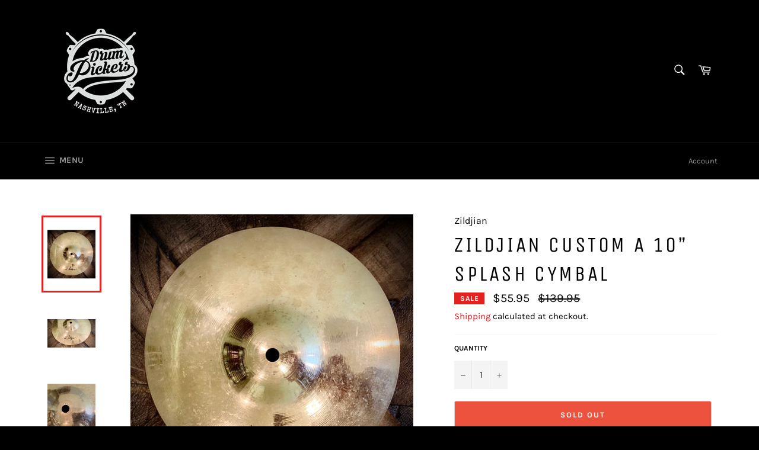

--- FILE ---
content_type: text/plain; charset=utf-8
request_url: https://booking-api.apntly.com/appointly/api/cached-data/client/N5C9UILAGLBTM9A5YYQQ6CIB/1769045139496/isActive.json?v=1769045139496&h=N5C9UILAGLBTM9A5YYQQ6CIB
body_size: 61
content:
{"isActive":true,"activeServiceProductIds":["6911062180049"]}

--- FILE ---
content_type: text/javascript; charset=utf-8
request_url: https://drumpickers.com/products/zildjian-custom-a-10-splash-cymbal.js
body_size: 1343
content:
{"id":6602696392913,"title":"Zildjian Custom A 10” Splash Cymbal","handle":"zildjian-custom-a-10-splash-cymbal","description":"\u003cp\u003eThis listing is for a Zildjian Custom A 10” Splash Cymbal that’s in good condition with no cracks, keyholing, dents or other flaws on it.\u003c\/p\u003e\n\u003cp\u003e\u003cspan\u003eThe Zildjian A Custom 10\" Splash cymbal delivers a fast, colorful, and short crash sound - adding a very musical tone voice to your cymbal set. As a part of Zildjian's A Custom Series, the Zildjian A Custom 10\" Splash provides a tempting alternative to the classic Zildjian voice.  You'll find that unique, colorful voice, in the Zildjian A Custom 10\" Splash Cymbal.\u003c\/span\u003e\u003c\/p\u003e\n\u003cp\u003e\u003cspan\u003e\u003cb\u003eZildjian A Custom 10\" Splash Cymbal Features:\u003c\/b\u003e\u003c\/span\u003e\u003c\/p\u003e\n\u003cul\u003e\n\u003cli\u003eQuick, short, colorful crash\u003c\/li\u003e\n\u003cli\u003eCast bronze\u003c\/li\u003e\n\u003cli\u003eCategory: A Custom\u003c\/li\u003e\n\u003cli\u003eType: Crashes\u003c\/li\u003e\n\u003cli\u003eSize: 10\"\u003c\/li\u003e\n\u003cli\u003eWeight: Paper thin\u003c\/li\u003e\n\u003cli\u003eFinish: Brilliant\u003c\/li\u003e\n\u003c\/ul\u003e\n\u003cp\u003e \u003c\/p\u003e","published_at":"2021-05-05T18:33:18-05:00","created_at":"2021-05-05T18:33:17-05:00","vendor":"Zildjian","type":"Other Cymbals (Splash, China, etc)","tags":["Cymbals","Good","Other Cymbals","reverbsync-condition:Good","reverbsync-shipping-profile:Other Cymbals"],"price":5595,"price_min":5595,"price_max":5595,"available":false,"price_varies":false,"compare_at_price":13995,"compare_at_price_min":13995,"compare_at_price_max":13995,"compare_at_price_varies":false,"variants":[{"id":39560712519889,"title":"Default Title","option1":"Default Title","option2":null,"option3":null,"sku":"AC10S","requires_shipping":true,"taxable":true,"featured_image":null,"available":false,"name":"Zildjian Custom A 10” Splash Cymbal","public_title":null,"options":["Default Title"],"price":5595,"weight":454,"compare_at_price":13995,"inventory_management":"shopify","barcode":"","requires_selling_plan":false,"selling_plan_allocations":[]}],"images":["\/\/cdn.shopify.com\/s\/files\/1\/0549\/5501\/6401\/products\/587D1DF0-080B-4FBC-AF16-72C790991C3B.jpg?v=1620257599","\/\/cdn.shopify.com\/s\/files\/1\/0549\/5501\/6401\/products\/83B1AE97-5102-41A7-8689-FEE8277D9EFF.jpg?v=1620257600","\/\/cdn.shopify.com\/s\/files\/1\/0549\/5501\/6401\/products\/023BC9B6-4848-4257-9A62-86050E9C8E3A.jpg?v=1620257600","\/\/cdn.shopify.com\/s\/files\/1\/0549\/5501\/6401\/products\/C5B01FFB-3AF0-4188-9181-9A77BAC33003.jpg?v=1620257600","\/\/cdn.shopify.com\/s\/files\/1\/0549\/5501\/6401\/products\/IMG_6877_2_0b2929fc-1097-41f0-bc9d-613e32e6fd6c.png?v=1620257661"],"featured_image":"\/\/cdn.shopify.com\/s\/files\/1\/0549\/5501\/6401\/products\/587D1DF0-080B-4FBC-AF16-72C790991C3B.jpg?v=1620257599","options":[{"name":"Title","position":1,"values":["Default Title"]}],"url":"\/products\/zildjian-custom-a-10-splash-cymbal","media":[{"alt":null,"id":20459354652881,"position":1,"preview_image":{"aspect_ratio":0.993,"height":3024,"width":3002,"src":"https:\/\/cdn.shopify.com\/s\/files\/1\/0549\/5501\/6401\/products\/587D1DF0-080B-4FBC-AF16-72C790991C3B.jpg?v=1620257599"},"aspect_ratio":0.993,"height":3024,"media_type":"image","src":"https:\/\/cdn.shopify.com\/s\/files\/1\/0549\/5501\/6401\/products\/587D1DF0-080B-4FBC-AF16-72C790991C3B.jpg?v=1620257599","width":3002},{"alt":null,"id":20459354685649,"position":2,"preview_image":{"aspect_ratio":1.691,"height":2384,"width":4032,"src":"https:\/\/cdn.shopify.com\/s\/files\/1\/0549\/5501\/6401\/products\/83B1AE97-5102-41A7-8689-FEE8277D9EFF.jpg?v=1620257600"},"aspect_ratio":1.691,"height":2384,"media_type":"image","src":"https:\/\/cdn.shopify.com\/s\/files\/1\/0549\/5501\/6401\/products\/83B1AE97-5102-41A7-8689-FEE8277D9EFF.jpg?v=1620257600","width":4032},{"alt":null,"id":20459354718417,"position":3,"preview_image":{"aspect_ratio":0.829,"height":3024,"width":2507,"src":"https:\/\/cdn.shopify.com\/s\/files\/1\/0549\/5501\/6401\/products\/023BC9B6-4848-4257-9A62-86050E9C8E3A.jpg?v=1620257600"},"aspect_ratio":0.829,"height":3024,"media_type":"image","src":"https:\/\/cdn.shopify.com\/s\/files\/1\/0549\/5501\/6401\/products\/023BC9B6-4848-4257-9A62-86050E9C8E3A.jpg?v=1620257600","width":2507},{"alt":null,"id":20459354751185,"position":4,"preview_image":{"aspect_ratio":1.039,"height":3010,"width":3126,"src":"https:\/\/cdn.shopify.com\/s\/files\/1\/0549\/5501\/6401\/products\/C5B01FFB-3AF0-4188-9181-9A77BAC33003.jpg?v=1620257600"},"aspect_ratio":1.039,"height":3010,"media_type":"image","src":"https:\/\/cdn.shopify.com\/s\/files\/1\/0549\/5501\/6401\/products\/C5B01FFB-3AF0-4188-9181-9A77BAC33003.jpg?v=1620257600","width":3126},{"alt":"https:\/\/www.youtube.com\/watch?v=lqL-ExjQv1A","id":20459355963601,"position":5,"preview_image":{"aspect_ratio":1.0,"height":500,"width":500,"src":"https:\/\/cdn.shopify.com\/s\/files\/1\/0549\/5501\/6401\/products\/IMG_6877_2_0b2929fc-1097-41f0-bc9d-613e32e6fd6c.png?v=1620257661"},"aspect_ratio":1.0,"height":500,"media_type":"image","src":"https:\/\/cdn.shopify.com\/s\/files\/1\/0549\/5501\/6401\/products\/IMG_6877_2_0b2929fc-1097-41f0-bc9d-613e32e6fd6c.png?v=1620257661","width":500}],"requires_selling_plan":false,"selling_plan_groups":[]}

--- FILE ---
content_type: text/javascript
request_url: https://drumpickers.com/cdn/shop/t/2/assets/ets_cf_config.js?v=73198398134251821111644339442
body_size: 1779
content:
const ETS_CF_DATA=[{title:"DrumPickers Custom Test Drive",active:!0,form_content:{type_form:"basic",info:{title:"DrumPickers Custom Test Drive",description:"Build your dream drums!",display_title_on_store:!0,display_description_on_store:!0,uppercase_title:!1,bold_title:!0,alignment_title:"center",alignment_description:"center"},decoration:[{text_group:1,title_color:"",form_description_color:"",label_color:"",other_color_1:"",other_color_2:"",form_background_color:"#f6f6f6",text_group_form_style:1,form_width:"800",form_padding:"40",round_corner_input_field:!0,radius_pixel:"10",enable_background_image:!1,form_decoration_image:"https://cdn.shopify.com/s/files/1/0549/5501/6401/t/2/assets/ets_mm_a036b413cd10840fa8339208676973a3.png?v=1644338934",background_position:"center",background_size:"auto",repeat_image:"repeat",text_group_button_style:1,btn_submit_position:"right",btn_text_submit_color:"#ffffff",btn_text_hover_color:"#ffffff",btn_background_color:"#e22120",btn_background_hover_color:"#a41919",text_group_btn_popup:1,text_group_btn_float:1,filesUpload:{form_decoration_image:"DP Header square small.png"}}],thank_page:{how_to_display:!1,thank_you_content:"Thank you for your interest in a DrumPickers Custom Test Drive. We look forward to working with you!"},setting:{enable_form:!0,mail_host:"app"},buttonDecoration:[],form:[[{width:12,fields:[{key:"text",img:"https://i.ibb.co/yFg1JJB/ip-text.png",label:"Text",disabled:!1,options:{label:"Name",required:!0,default_value:"",placeholder:"",description:"",max_character:"",is_contact_name:!0,name:"name-1"}}]}],[{width:6,fields:[{key:"email",img:"https://i.ibb.co/7bZxQ9H/ip-email.png",label:"Email",disabled:!1,options:{label:"Email",default_value:"",placeholder:"",use_customer_email_as_default:!0,description:"",is_contact_email:!0,required:!0,name:"email-1"}}]},{width:6,fields:[{key:"phone",img:"https://i.ibb.co/zPYyXjV/ip-tel.png",label:"Phone",disabled:!1,options:{label:"Phone",required:!0,default_value:"",use_customer_phone_number_as_default:!0,placeholder:"",description:"",name:"phone-2"}}]}],[{width:12,fields:[{key:"text",img:"https://i.ibb.co/yFg1JJB/ip-text.png",label:"Text",disabled:!1,options:{label:"What genre(s) of music will these drums primarily be used for?",required:!1,default_value:"",placeholder:"",description:"",max_character:"",is_contact_name:!1,name:"text-3"}},{key:"text",img:"https://i.ibb.co/yFg1JJB/ip-text.png",label:"Text",disabled:!1,options:{label:"What kind of venues / size of rooms will you typically be playing in?",required:!1,default_value:"",placeholder:"",description:"",max_character:"",is_contact_name:!1,name:"text-4"}}]}],[{width:6,fields:[{key:"text",img:"https://i.ibb.co/yFg1JJB/ip-text.png",label:"Text",disabled:!1,options:{label:"Do you consider yourself a heavy hitter or more of a soft touch?",required:!1,default_value:"",placeholder:"",description:"",max_character:"",is_contact_name:!1,name:"text-5"}}]},{width:6,fields:[{key:"text",img:"https://i.ibb.co/yFg1JJB/ip-text.png",label:"Text",disabled:!1,options:{label:"Do you prefer a warm or bright sound from your drums?",required:!1,default_value:"",placeholder:"",description:"",max_character:"",is_contact_name:!1,name:"text-6"}}]}],[{width:12,fields:[{key:"text",img:"https://i.ibb.co/yFg1JJB/ip-text.png",label:"Text",disabled:!1,options:{label:"Is there an existing drum sound you are trying to achieve (e.g. from a favorite drummer or record)?",required:!1,default_value:"",placeholder:"",description:"",max_character:"",is_contact_name:!1,name:"text-7"}},{key:"dropdown",img:"https://i.ibb.co/Mk93kf4/ip-menu.png",label:"DropDown selections",disabled:!1,options:{label:"How do you feel about sustain\u2014do you tend to dampen your drums or let them ring out?",required:!1,options:[{value:"Select",label:"Select",default:!0,static:!0,max:120,disabled:!1},{value:"Let freedom ring!",label:"Let freedom ring!",default:!1,disabled:!1,max:120},{value:"Muffle those things!",label:"Muffle those things!",default:!1,disabled:!1,max:120},{default:!1,value:"I get by with a little help from my Moongels.",label:"I get by with a little help from my Moongels.",disabled:!1}],multiline:!1,add_blank_item:!0,description:"",name:"Select"}},{key:"text",img:"https://i.ibb.co/yFg1JJB/ip-text.png",label:"Text",disabled:!1,options:{label:"What look are you envisioning? Do you prefer a natural finish or a wrap? Classic or avant-garde?",required:!1,default_value:"",placeholder:"",description:"",max_character:"",is_contact_name:!1,name:"text-8"}}]}],[{width:4,fields:[{key:"checkbox",img:"https://i.ibb.co/CbBzPq1/ip-checkbox.png",label:"Checkboxes",disabled:!1,options:{label:"How many rack toms do you want, and what sizes? (Check all that apply.)",required:!1,options:[{value:"6",disabled:!1,label:"6",default:!1,max:120},{value:"8",disabled:!1,label:"8",default:!1,max:120},{default:!1,value:"10",label:"10",disabled:!1},{default:!1,value:"12",label:"12",disabled:!1},{default:!1,value:"13",label:"13",disabled:!1},{default:!1,value:"Other",label:"Other",disabled:!1}],label_first:!1,in_line:!1,description:"",name:"Rack-Toms"}}]},{width:4,fields:[{key:"checkbox",img:"https://i.ibb.co/CbBzPq1/ip-checkbox.png",label:"Checkboxes",disabled:!1,options:{label:"How many floor toms do you want, and what sizes? (Check all that apply.)",required:!1,options:[{value:"12",disabled:!1,label:"12",default:!1,max:120},{value:"13",disabled:!1,label:"13",default:!1,max:120},{default:!1,value:"14",label:"14",disabled:!1},{default:!1,value:"15",label:"15",disabled:!1},{default:!1,value:"16",label:"16",disabled:!1},{default:!1,value:"18",label:"18",disabled:!1},{default:!1,value:"Gong drum",label:"Gong drum",disabled:!1},{default:!1,value:"Other",label:"Other",disabled:!1}],label_first:!1,in_line:!1,description:"",name:"Floor-toms"}}]},{width:4,fields:[{key:"checkbox",img:"https://i.ibb.co/CbBzPq1/ip-checkbox.png",label:"Checkboxes",disabled:!1,options:{label:"Check if you would like concert toms instead of using resonant (bottom) heads.",required:!1,options:[{value:"Concert toms",disabled:!1,label:"Concert toms",default:!1,max:120}],label_first:!1,in_line:!1,description:"",name:"Concert-toms"}}]}],[{width:12,fields:[{key:"checkbox",img:"https://i.ibb.co/CbBzPq1/ip-checkbox.png",label:"Checkboxes",disabled:!1,options:{label:"What size(s) kick drum do you want? (Check all that apply.)",required:!1,options:[{value:"14",disabled:!1,label:"14",default:!1,max:120},{value:"16",disabled:!1,label:"16",default:!1,max:120},{default:!1,value:"18",label:"18",disabled:!1},{default:!1,value:"20",label:"20",disabled:!1},{default:!1,value:"22",label:"22",disabled:!1},{default:!1,value:"24",label:"24",disabled:!1},{default:!1,value:"26",label:"26",disabled:!1},{default:!1,value:"Two kick drums",label:"Two kick drums",disabled:!1}],label_first:!1,in_line:!1,description:"",name:"Kick-drum"}}]}],[{width:12,fields:[{key:"dropdown",img:"https://i.ibb.co/Mk93kf4/ip-menu.png",label:"DropDown selections",disabled:!1,options:{label:"Do you want a snare drum with this kit?",required:!1,options:[{value:"Select",label:"Select",default:!0,static:!0,max:120,disabled:!1},{value:"Yes, matching.",label:"Yes, matching.",default:!1,disabled:!1,max:120},{value:"Yes, but I would like it to be different from the other shells (e.g. metal).",label:"Yes, but I would like it to be different from the other shells (e.g. metal).",default:!1,disabled:!1,max:120},{default:!1,value:"No, I already have plenty of snares. (Is there a such thing?!)",label:"No, I already have plenty of snares. (Is there a such thing?!)",disabled:!1}],multiline:!1,add_blank_item:!0,description:"",name:"Snare-yes-no"}}]}],[{width:4,fields:[{key:"dropdown",img:"https://i.ibb.co/Mk93kf4/ip-menu.png",label:"DropDown selections",disabled:!1,options:{label:"What type of snare drum would you like?",required:!1,options:[{value:"Select",label:"Select",default:!0,static:!0,max:120,disabled:!1},{value:"Standard",label:"Standard",default:!1,disabled:!1,max:120},{value:"Piccolo",label:"Piccolo",default:!1,disabled:!1,max:120},{default:!1,value:"Field drum / floor tom snare",label:"Field drum / floor tom snare",disabled:!1},{default:!1,value:"Other",label:"Other",disabled:!1}],multiline:!1,add_blank_item:!0,description:"",name:"dropdown-9"}}]},{width:4,fields:[{key:"dropdown",img:"https://i.ibb.co/Mk93kf4/ip-menu.png",label:"DropDown selections",disabled:!1,options:{label:"What shell material would you like?",required:!1,options:[{value:"",label:"Select option",default:!0,static:!0,disabled:!0,max:120},{value:"Wood",label:"Wood",default:!1,disabled:!1,max:120},{value:"Metal",label:"Metal",default:!1,disabled:!1,max:120}],multiline:!1,add_blank_item:!1,description:"",name:"dropdown-10"}}]},{width:4,fields:[{key:"text",img:"https://i.ibb.co/yFg1JJB/ip-text.png",label:"Text",disabled:!1,options:{label:"Snare drum dimensions (diameter x depth, in inches):",required:!1,default_value:"",placeholder:"",description:"",max_character:"",is_contact_name:!1,name:"text-11"}}]}],[{width:12,fields:[{key:"textarea",img:"https://i.ibb.co/zZ4FzYS/ip-textarea.png",label:"Textarea",disabled:!1,options:{label:"Is there anything else you'd like us to know?",required:!1,enable_rich_text:!1,default_value:"",placeholder:"",description:"",max_character:"",rows:5,name:"textarea-13"}}]}]],step_multiple_form:[],btn_submit:{btn_submit_position:"right",btn_type:"label_icon",btn_label:"SEND",btn_icon:'<svg xmlns="http://www.w3.org/2000/svg" viewBox="0 0 512 512"><path d="M476 3.2L12.5 270.6c-18.1 10.4-15.8 35.6 2.2 43.2L121 358.4l287.3-253.2c5.5-4.9 13.3 2.6 8.6 8.3L176 407v80.5c0 23.6 28.5 32.9 42.5 15.8L282 426l124.6 52.2c14.2 6 30.4-2.9 33-18.2l72-432C515 7.8 493.3-6.8 476 3.2z"/></svg>',btn_custom_icon:""},btn_next:{btn_type:"label_icon",btn_label:"NEXT",btn_icon:"step_forward",btn_custom_icon:""},btn_previous:{btn_type:"label_icon",btn_label:"PREVIOUS",btn_icon:"stepbackward",btn_custom_icon:""},captchaForm:null,dataSettingHost:null},sort_order:1515,shortcode:"stN",updated_at:"2022-02-08T16:57:21.780000Z",created_at:"2022-02-08T16:48:54.835000Z",id:"62029ef691615338b332e53e"}],ETS_CF_CONFIG={translations:{alert_info:"You can edit notification messages used in various situations here.",translation_field_4:"You must accept the terms and conditions before sending your message.",translation_field_5:"The field is required.",translation_field_7:"The field is invalid",translation_field_8:"Verify that you are not robot"}},ETS_CF_BASE_URL="https://contact-form.etssoft.net",ETS_CF_SHOP_DOMAIN="drum-pickers.myshopify.com",ETS_CF_ENABLE=0;
//# sourceMappingURL=/cdn/shop/t/2/assets/ets_cf_config.js.map?v=73198398134251821111644339442
